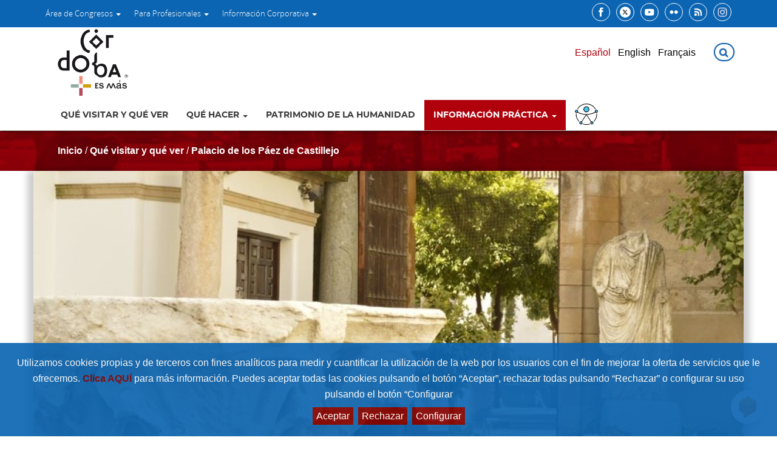

--- FILE ---
content_type: text/html; charset=UTF-8
request_url: https://www.turismodecordoba.org/palacio-paez-de-castillejo
body_size: 8368
content:
<!DOCTYPE html>

<html lang='es'> 
<html lang="es">
<head>
    <meta charset="utf-8">
    <meta http-equiv="X-UA-Compatible" content="IE=edge">
    <meta name="viewport" content="width=device-width, initial-scale=1">
        <link rel="stylesheet" media="screen" href="/css/bootstrap.css" >
    <!--<link rel="stylesheet" href="https://maxcdn.bootstrapcdn.com/bootstrap/3.3.7/css/bootstrap.min.css">-->
    <!--<link rel="stylesheet" href="https://maxcdn.bootstrapcdn.com/font-awesome/4.7.0/css/font-awesome.min.css">-->
    
    <link rel="stylesheet" href="https://www.turismodecordoba.org/css/font-awesome.css">
    <link rel='stylesheet' href='https://www.turismodecordoba.org/css/style.css?=1768971283'>    <link rel="stylesheet" type="text/css" href="https://www.turismodecordoba.org/css/bootstrap-datepicker.min.css" />
    <!--<link rel="stylesheet/less" type="text/css" href="http:///css/public.less">-->

    <link rel="stylesheet" href="https://www.turismodecordoba.org/css/jquery.bxslider.css">
    <link rel="stylesheet" href="https://www.turismodecordoba.org/css/justifiedGallery.min.css">
    <link rel="stylesheet" href="https://www.turismodecordoba.org/css/colorbox.css">
    <link rel="stylesheet" href="https://www.turismodecordoba.org/css/parsley.css">
    

    <!--<link rel="stylesheet" href="http:///css/fullcalendar.print.min.css" media='print'>
    <link rel="stylesheet" href="http:///css/fullcalendar.css">-->
    
    <link rel="stylesheet" href="https://www.turismodecordoba.org/css/bootstrap-year-calendar.css">

    <link rel="stylesheet" href="https://www.turismodecordoba.org/css/cookies.css">


    <link rel="stylesheet" href="https://www.turismodecordoba.org/css/bootstrap-multiselect.css">
    
     <link rel="stylesheet" href="https://www.turismodecordoba.org/css/leaflet.css">


    <!--<link rel="stylesheet" href="https:///css/jquery.mb.YTPlayer.min.css">-->


     
    <link rel="icon" type="image/png" href="https://www.turismodecordoba.org/imagenes/favicon/favicon16.png?v=1768971283" sizes="16x16">

    <link rel="icon" type="image/png" href="https://www.turismodecordoba.org/imagenes/favicon/favicon32.png?v=1768971283" sizes="32x32">

    <link rel="apple-touch-icon" sizes="128x128" href="https://www.turismodecordoba.org/imagenes/favicon/favicon128.png?v=1768971283">



   
    <!--<script type="text/javascript" src="http:///js/less.min.js"></script>-->

    <script type="text/javascript"  src="https://www.turismodecordoba.org/js/moment.min.js"></script>

    <script type="text/javascript" src="https://www.turismodecordoba.org/js/jquery-3.2.0.min.js"></script>

    <script type="text/javascript" src="https://www.turismodecordoba.org/js/bx-slider.js"></script>

    <!--<script src="https://cdn.jsdelivr.net/bxslider/4.2.12/jquery.bxslider.min.js"></script>-->

    <script src="https://www.turismodecordoba.org/js/bootstrap.min.js"></script>
    <script src="https://www.turismodecordoba.org/js/bootstrap-datepicker.min.js"></script>
    <script src="https://www.turismodecordoba.org/locales/bootstrap-datepicker.es.min.js"></script>
    <script type="text/javascript"  src="https://www.turismodecordoba.org/js/validator.min.js"></script>
    <script type="text/javascript"  src="https://www.turismodecordoba.org/js/public.js"></script>
    <script type="text/javascript"  src="https://www.turismodecordoba.org/js/jquery.colorbox-min.js"></script>
    <script type="text/javascript"  src="https://www.turismodecordoba.org/js/jquery.justifiedGallery.min.js"></script>
    <script type="text/javascript"  src="https://www.turismodecordoba.org/js/parsley.js"></script>
    <script type="text/javascript"  src="https://www.turismodecordoba.org/js/parsley.es.js"></script>

    <script type="text/javascript"  src="https://www.turismodecordoba.org/js/bootstrap-year-calendar.js"></script>

    <script type="text/javascript"  src="https://www.turismodecordoba.org/js/bootstrap-multiselect.js"></script>

        <script type="text/javascript"  src="https://www.turismodecordoba.org/js/leaflet.js"></script>

    
    <!--<script type="text/javascript"  src="http:///js/fullcalendar.min.js"></script>-->
    <!--<script type="text/javascript"  src="http:///js/fullcalendar-es-ES.js"></script>-->
    
    <!--<script type="text/javascript" src="https://maps.googleapis.com/maps/api/js?key=AIzaSyB4e6KLxQ-WkCaeNAUIeG1S_QghcQv8rMY"></script>-->
    
    <script async src="https://static.addtoany.com/menu/page.js"></script>

    <script>
/*
window.addEventListener("load", function(){
window.cookieconsent.initialise({
  "palette": {
    "popup": {
      "background": "#237afc"
    },
    "button": {
      "background": "#fff",
      "text": "#237afc"
    }
  },
  "position": "bottom-left",
  "content": {
    "message": "Este sitio web utiliza cookies para garantizar que obtenga la mejor experiencia en nuestro sitio web.",
    "dismiss": "Aceptar",
    "link": "Leer más",
    "href": "/legal/politica-de-cookies"
  }
})});


*/


</script>



<title>Palacio de los Páez de Castillejo (Córdoba - España)  | Turismo de Córdoba </title><meta property='og:title' content='Palacio de los Páez de Castillejo (Córdoba - España)'/><meta name='title' content='Palacio de los Páez de Castillejo (Córdoba - España)'/><meta property='og:type' content='website' /><meta property='og:url' content='https://www.turismodecordoba.org/palacio-paez-de-castillejo'/><meta name='description' content="Palacio de los Páez de Castillejo (Córdoba - España)"/><meta property='og:description' content="Palacio de los Páez de Castillejo (Córdoba - España)"/><meta name='keywords' content='Palacio de los Páez de Castillejo (Córdoba - España)'/>

</head>
<body>

 


<header>




      <div class="container-menu-top">
        <div class="container">
            <div class="row">
                <div class="col-md-8 col-xs-12">
                  <ul class='menu-top'>
                  <li data-nivel=0><a class='enlace-menu-top' href='https://www.turismodecordoba.org/area-de-congresos' target='_self' class='dropdown-toggle' data-toggle='dropdown'>Área de Congresos <b class='caret'></b></a>
                        <ul class='dropdown-menu'><li  data-nivel=1><a class='urlmenu urlmenuslug' target='_self' data-slug='servicio-de-apoyo-a-congresos-1' href='https://www.turismodecordoba.org/servicio-de-apoyo-a-congresos-1'>Servicio de apoyo a congresos</a></li><li  data-nivel=1><a class='urlmenu urlmenuslug' target='_self' data-slug='manual-de-congresos' href='https://www.turismodecordoba.org/manual-de-congresos'>Manual de congresos y eventos</a></li><li  data-nivel=1><a class='urlmenu urlmenuslug' target='_blank' data-slug='https://cordobamice.es/' href='https://cordobamice.es/'>Córdoba es MICE</a></li></ul>
                     </li><li data-nivel=0><a class='enlace-menu-top' href='https://www.turismodecordoba.org/para-profesionales' target='_self' class='dropdown-toggle' data-toggle='dropdown'>Para Profesionales <b class='caret'></b></a>
                        <ul class='dropdown-menu'><li  data-nivel=1><a class='urlmenu urlmenuslug' target='_self' data-slug='observatorio-turistico-turismo-de-cordoba' href='https://www.turismodecordoba.org/observatorio-turistico-turismo-de-cordoba'>Observatorio Turístico</a></li><li  data-nivel=1><a class='urlmenu urlmenuslug' target='_self' data-slug='estudios-turisticos' href='https://www.turismodecordoba.org/estudios-turisticos'>Estudios turísticos</a></li><li  data-nivel=1><a class='urlmenu urlmenuslug' target='_self' data-slug='q-de-calidad-turistica' href='https://www.turismodecordoba.org/q-de-calidad-turistica'>Q de Calidad Turística</a></li><li  data-nivel=1><a class='urlmenu urlmenuslug' target='_self' data-slug='sicted' href='https://www.turismodecordoba.org/sicted'>SICTED</a></li><li  data-nivel=1><a class='urlmenu urlmenuslug' target='_blank' data-slug='https://filmoffice.cordoba.es/es/' href='https://filmoffice.cordoba.es/es/'>Córdoba Film Office</a></li><li  data-nivel=1><a class='urlmenu urlmenuslug' target='_self' data-slug='redes-turisticas-1' href='https://www.turismodecordoba.org/redes-turisticas-1'>Redes patrimoniales y turísticas</a></li><li  data-nivel=1><a class='urlmenu urlmenuslug' target='_self' data-slug='subvenciones' href='https://www.turismodecordoba.org/subvenciones'>Subvenciones</a></li><li  data-nivel=1><a class='urlmenu urlmenuslug' target='_self' data-slug='prensa' href='https://www.turismodecordoba.org/prensa'>Prensa</a></li></ul>
                     </li><li data-nivel=0><a class='enlace-menu-top' href='https://www.turismodecordoba.org/informacion-corporativa' target='_self' class='dropdown-toggle' data-toggle='dropdown'>Información Corporativa <b class='caret'></b></a>
                        <ul class='dropdown-menu'><li  data-nivel=1><a class='urlmenu urlmenuslug' target='_self' data-slug='portal-de-transparencia' href='https://www.turismodecordoba.org/portal-de-transparencia'>Portal de transparencia</a></li><li  data-nivel=1><a class='urlmenu urlmenuslug' target='_self' data-slug='ofertas-de-empleo' href='https://www.turismodecordoba.org/ofertas-de-empleo'>Ofertas de empleo</a></li><li  data-nivel=1><a class='urlmenu urlmenuslug' target='_self' data-slug='perfil-del-contratante' href='https://www.turismodecordoba.org/perfil-del-contratante'>Perfil del contratante</a></li></ul>
                     </li>                  </ul>
                </div>
                <div class="col-md-4 redes-top">

                <a class='iconosredes' target='_blank'  href='https://www.facebook.com/TurismoCordobaESP'><img class='imagenicono bordecircular-blanco'  src='/archivos/redessociales/2018/img1-20180615133615.png'></a><a class='iconosredes' target='_blank'  href='https://x.com/CordobaESP'><img class='imagenicono bordecircular-blanco'  src='/archivos/redessociales/2023/img1-20231018103958.jpg'></a><a class='iconosredes' target='_blank'  href='https://www.youtube.com/user/turismocordoba2009'><img class='imagenicono bordecircular-blanco'  src='/archivos/redessociales/2018/img1-20180615133807.png'></a><a class='iconosredes' target='_blank'  href='https://www.flickr.com/photos/turismodecordoba/'><img class='imagenicono bordecircular-blanco'  src='/archivos/redessociales/2018/img1-20180615141012.png'></a><a class='iconosredes' target='_blank'  href='https://www.turismodecordoba.org/titulares.xml'><img class='imagenicono bordecircular-blanco'  src='/archivos/redessociales/2018/img1-20181011120937.png'></a><a class='iconosredes' target='_blank'  href='https://www.instagram.com/turismodecordobaesp'><img class='imagenicono bordecircular-blanco'  src='/archivos/redessociales/2020/img1-20200505095941.png'></a>                  <!--<span class="fa-stack fa-lg">
                      <a href="javascript:void(0)">
                        <i class="fa fa-circle fa-stack-2x fa-inverse "></i>
                        <i class="fa fa-facebook fa-stack-1x color-icono "></i>
                      </a>  
                  </span>
                  <span class="fa-stack fa-lg">
                    <a href="javascript:void(0)">
                      <i class="fa fa-circle fa-stack-2x fa-inverse"></i>
                      <i class="fa fa-twitter fa-stack-1x color-icono"></i>
                    </a>  
                  </span>
                  <span class="fa-stack fa-lg">
                    <a href="javascript:void(0)">
                      <i class="fa fa-circle fa-stack-2x fa-inverse"></i>
                      <i class="fa fa-linkedin fa-stack-1x color-icono"></i>
                    </a>  
                  </span>
                  <span class="fa-stack fa-lg">
                    <a href="javascript:void(0)">
                      <i class="fa fa-circle fa-stack-2x fa-inverse"></i>
                      <i class="fa fa-youtube fa-stack-1x color-icono"></i>
                    </a> 
                  </span>
                  <span class="fa-stack fa-lg">
                    <a href="javascript:void(0)">
                      <i class="fa fa-circle fa-stack-2x fa-inverse"></i>
                      <i class="fa fa-instagram fa-stack-1x color-icono"></i>
                    </a>  
                  </span>
                  <span class="fa-stack fa-lg">
                    <a href="javascript:void(0)">
                      <i class="fa fa-circle fa-stack-2x fa-inverse"></i>
                      <i class="fa fa-google-plus fa-stack-1x color-icono"></i>
                    </a>  
                  </span>-->
                </div>
            </div>
        </div>
      </div> 
      <div class="logo-idioma">
          <div class="container">
        	  <div class="row">
                <!--<div class="primary-nav">-->
                      <button href="#" class="hamburger open-panel nav-toggle">
                      <!--<span class="screen-reader-text">Menu</span>-->
                      </button>
                        <nav role="navigation" class="menu">
                          <div class="overflow-container">

                           <!--<a href="http://turismo.movatec.es" class='fondoblanco'> <img src="http://turismo.movatec.es/img/public/otros/logo.png" class="img-responsive imagenlogo padding20" alt="Visita Córdoba" title="Visita Córdoba"></a>-->

                            <ul class="menu-dropdown">


                              <li  data-nivel=0><a class='urlmenu urlmenuslug' target='_self' data-slug='que-visitar' href='https://www.turismodecordoba.org/que-visitar'>Qué visitar y qué ver</a></li><li data-nivel=0><a class='despliega' href='#'>Qué hacer <b class='caret'></b></a>
                        <ul class='sub-menu-dropdown'><li  data-nivel=1><a class='urlmenu urlmenuslug' target='_self' data-slug='agenda' href='https://www.turismodecordoba.org/agenda'>Agenda</a></li><li  data-nivel=1><a class='urlmenu urlmenuslug' target='_self' data-slug='actividades' href='https://www.turismodecordoba.org/actividades'>Actividades</a></li><li  data-nivel=1><a class='urlmenu urlmenuslug' target='_self' data-slug='cordoba-es-noche' href='https://www.turismodecordoba.org/cordoba-es-noche'>Córdoba es + noche</a></li><li  data-nivel=1><a class='urlmenu urlmenuslug' target='_self' data-slug='gastronomia' href='https://www.turismodecordoba.org/gastronomia'>Conocer la gastronomía</a></li><li  data-nivel=1><a class='urlmenu urlmenuslug' target='_self' data-slug='/1esp-semana-santa-de-cordoba' href='/1esp-semana-santa-de-cordoba'>Conocer la Semana Santa</a></li><li  data-nivel=1><a class='urlmenu urlmenuslug' target='_self' data-slug='muevete-por-cordoba' href='https://www.turismodecordoba.org/muevete-por-cordoba'>Muévete por Córdoba</a></li><li  data-nivel=1><a class='urlmenu urlmenuslug' target='_self' data-slug='turismo-familiar' href='https://www.turismodecordoba.org/turismo-familiar'>En familia</a></li><li  data-nivel=1><a class='urlmenu urlmenuslug' target='_self' data-slug='destino-natural' href='https://www.turismodecordoba.org/destino-natural'>Córdoba es + destino natural</a></li><li  data-nivel=1><a class='urlmenu urlmenuslug' target='_self' data-slug='rutas-para-hacer-por-libre-1' href='https://www.turismodecordoba.org/rutas-para-hacer-por-libre-1'>Rutas para hacer por libre</a></li><li  data-nivel=1><a class='urlmenu urlmenuslug' target='_self' data-slug='compras-y-artesania' href='https://www.turismodecordoba.org/compras-y-artesania'>Compras y artesanía</a></li></ul>
                    	 </li><li  data-nivel=0><a class='urlmenu urlmenuslug' target='_self' data-slug='patrimonio-de-la-humanidad' href='https://www.turismodecordoba.org/patrimonio-de-la-humanidad'>Patrimonio de la Humanidad</a></li><li data-nivel=0><a class='despliega' href='#' >Información Práctica <b class='caret'></b></a>
                        <ul class='sub-menu-dropdown'><li  data-nivel=1><a class='urlmenu urlmenuslug' target='_self' data-slug='https://www.turismodecordoba.org/formulario-de-contacto' href='https://www.turismodecordoba.org/formulario-de-contacto'>Información turística a la carta</a></li><li  data-nivel=1><a class='urlmenu urlmenuslug' target='_self' data-slug='oficinas-de-turismo-1' href='https://www.turismodecordoba.org/oficinas-de-turismo-1'>Oficinas de turismo</a></li><li  data-nivel=1><a class='urlmenu urlmenuslug' target='_self' data-slug='guias-turisticos-y-organizacion-de-visitas-en-cordoba-1' href='https://www.turismodecordoba.org/guias-turisticos-y-organizacion-de-visitas-en-cordoba-1'>Guías turísticos y organización de visitas en Córdoba</a></li><li  data-nivel=1><a class='urlmenu urlmenuslug' target='_self' data-slug='horarios-de-monumentos-y-museos' href='https://www.turismodecordoba.org/horarios-de-monumentos-y-museos'>Horarios de monumentos y museos</a></li><li  data-nivel=1><a class='urlmenu urlmenuslug' target='_self' data-slug='10-razones-para-visitar-cordoba' href='https://www.turismodecordoba.org/10-razones-para-visitar-cordoba'>10 razones para visitar Córdoba</a></li><li  data-nivel=1><a class='urlmenu urlmenuslug' target='_self' data-slug='como-llegar-a-cordoba-1' href='https://www.turismodecordoba.org/como-llegar-a-cordoba-1'>Cómo llegar a Córdoba</a></li><li  data-nivel=1><a class='urlmenu urlmenuslug' target='_self' data-slug='donde-dormir' href='https://www.turismodecordoba.org/donde-dormir'>Dónde dormir</a></li><li  data-nivel=1><a class='urlmenu urlmenuslug' target='_self' data-slug='donde-comer' href='https://www.turismodecordoba.org/donde-comer'>Dónde comer</a></li><li  data-nivel=1><a class='urlmenu urlmenuslug' target='_self' data-slug='transportes' href='https://www.turismodecordoba.org/transportes'>Transportes</a></li><li  data-nivel=1><a class='urlmenu urlmenuslug' target='_self' data-slug='cordoba-accesible' href='https://www.turismodecordoba.org/cordoba-accesible'>Córdoba accesible</a></li><li  data-nivel=1><a class='urlmenu urlmenuslug' target='_self' data-slug='descargas' href='https://www.turismodecordoba.org/descargas'>Descargas</a></li><li  data-nivel=1><a class='urlmenu urlmenuslug' target='_self' data-slug='plano-de-cordoba' href='https://www.turismodecordoba.org/plano-de-cordoba'>Plano-mapa de Córdoba</a></li><li  data-nivel=1><a class='urlmenu urlmenuslug' target='_self' data-slug='aparcamientos-en-cordoba-1' href='https://www.turismodecordoba.org/aparcamientos-en-cordoba-1'>Aparcamientos en Córdoba</a></li><li  data-nivel=1><a class='urlmenu urlmenuslug' target='_self' data-slug='apps-1-1' href='https://www.turismodecordoba.org/apps-1-1'>Apps</a></li><li  data-nivel=1><a class='urlmenu urlmenuslug' target='_self' data-slug='servicio-medico-multiling-e' href='https://www.turismodecordoba.org/servicio-medico-multiling-e'>Servicio médico multilingüe</a></li></ul>
                     </li><li data-nivel='0'><a class='urlmenu urlmenuslug' target='_blank' data-slug='accesibilidad' href='http://www.gmucordoba.es/recursos-culturakes'><img style='max-width: 38px;position: absolute;top: -4px;' src='/img/public/otros/accesibilidad_2.png'><span style='position: absolute;left:59px;top: 1px;'>Accesibilidad</span></a></li><li data-nivel=0><a class='despliega' href='#' >Área de Congresos <b class='caret'></b></a>
                        <ul class='sub-menu-dropdown'><li  data-nivel=1><a class='urlmenu urlmenuslug' target='_self' data-slug='servicio-de-apoyo-a-congresos-1' href='https://www.turismodecordoba.org/servicio-de-apoyo-a-congresos-1'>Servicio de apoyo a congresos</a></li><li  data-nivel=1><a class='urlmenu urlmenuslug' target='_self' data-slug='manual-de-congresos' href='https://www.turismodecordoba.org/manual-de-congresos'>Manual de congresos y eventos</a></li><li  data-nivel=1><a class='urlmenu urlmenuslug' target='_blank' data-slug='https://cordobamice.es/' href='https://cordobamice.es/'>Córdoba es MICE</a></li></ul>
                     </li><li data-nivel=0><a class='despliega' href='#' >Para Profesionales <b class='caret'></b></a>
                        <ul class='sub-menu-dropdown'><li  data-nivel=1><a class='urlmenu urlmenuslug' target='_self' data-slug='observatorio-turistico-turismo-de-cordoba' href='https://www.turismodecordoba.org/observatorio-turistico-turismo-de-cordoba'>Observatorio Turístico</a></li><li  data-nivel=1><a class='urlmenu urlmenuslug' target='_self' data-slug='estudios-turisticos' href='https://www.turismodecordoba.org/estudios-turisticos'>Estudios turísticos</a></li><li  data-nivel=1><a class='urlmenu urlmenuslug' target='_self' data-slug='q-de-calidad-turistica' href='https://www.turismodecordoba.org/q-de-calidad-turistica'>Q de Calidad Turística</a></li><li  data-nivel=1><a class='urlmenu urlmenuslug' target='_self' data-slug='sicted' href='https://www.turismodecordoba.org/sicted'>SICTED</a></li><li  data-nivel=1><a class='urlmenu urlmenuslug' target='_blank' data-slug='https://filmoffice.cordoba.es/es/' href='https://filmoffice.cordoba.es/es/'>Córdoba Film Office</a></li><li  data-nivel=1><a class='urlmenu urlmenuslug' target='_self' data-slug='redes-turisticas-1' href='https://www.turismodecordoba.org/redes-turisticas-1'>Redes patrimoniales y turísticas</a></li><li  data-nivel=1><a class='urlmenu urlmenuslug' target='_self' data-slug='subvenciones' href='https://www.turismodecordoba.org/subvenciones'>Subvenciones</a></li><li  data-nivel=1><a class='urlmenu urlmenuslug' target='_self' data-slug='prensa' href='https://www.turismodecordoba.org/prensa'>Prensa</a></li></ul>
                     </li><li data-nivel=0><a class='despliega' href='#' >Información Corporativa <b class='caret'></b></a>
                        <ul class='sub-menu-dropdown'><li  data-nivel=1><a class='urlmenu urlmenuslug' target='_self' data-slug='portal-de-transparencia' href='https://www.turismodecordoba.org/portal-de-transparencia'>Portal de transparencia</a></li><li  data-nivel=1><a class='urlmenu urlmenuslug' target='_self' data-slug='ofertas-de-empleo' href='https://www.turismodecordoba.org/ofertas-de-empleo'>Ofertas de empleo</a></li><li  data-nivel=1><a class='urlmenu urlmenuslug' target='_self' data-slug='perfil-del-contratante' href='https://www.turismodecordoba.org/perfil-del-contratante'>Perfil del contratante</a></li></ul>
                     </li>
                            </ul>

                          </div>
                        </nav>
                  <!--</div>-->
        	      <div class="col-md-6 col-xs-5 container-portada">
        	    <a href='https://www.turismodecordoba.org'> <img src='https://www.turismodecordoba.org/img/public/otros/logo_nuevo.png' class='img-responsive imagenlogo' alt='Visita Córdoba' title='Visita Córdoba'></a>        	      </div>
        	      <div class="col-md-6 col-xs-7 container-idiomas">

                <!-- MENÚ RESPONSIVE -->

              


              <!-- FIN MENU RESPONSIVE --> 



        	        <ul class='idiomas'>
        	          <form method='POST' action='https://www.turismodecordoba.org' class='formularioidioma'><input type='hidden' name='id_idioma' value='1'>
                            <input type='hidden' name='url' value='palacio-paez-de-castillejo'><input type='hidden' name='url2' value=''><input class='botonesidioma idiomactivo' type='submit' name='enviar' value='Español'></form><form method='POST' action='https://www.turismodecordoba.org' class='formularioidioma'><input type='hidden' name='id_idioma' value='8'>
                            <input type='hidden' name='url' value='palacio-paez-de-castillejo'><input type='hidden' name='url2' value=''><input class='botonesidioma' type='submit' name='enviar' value='English'></form><form method='POST' action='https://www.turismodecordoba.org' class='formularioidioma'><input type='hidden' name='id_idioma' value='10'>
                            <input type='hidden' name='url' value='palacio-paez-de-castillejo'><input type='hidden' name='url2' value=''><input class='botonesidioma' type='submit' name='enviar' value='Français'></form>                        <div id="contenedorformulario">
                          
        <form role='search' method='post' id='formulariobusqueda' action='https://www.turismodecordoba.org/buscador/'>
                                <label for='buscador' id='lupa'>
                                    <i class='fa fa-search' aria-hidden='true'></i>
                                </label>
                                <input type='text' name='palabra' value='' placeholder='Buscar' class='' id='buscador'/>
                                <input type='submit' hidden='true'>
                            </form>                        </div>

        	        </ul>    
        	      </div>
        	  </div> 
      </div>
      </div>
        <div class="navbar-default navbar navbar-fixed menuprincipal" role="navigation">
        <div class="container">
                <div class="navbar-header">
                    <button type="button" class="navbar-toggle" data-toggle="collapse" data-target=".navbar-collapse">
                        <span class="sr-only">Menú Principal</span>
                        <span class="icon-bar"></span>
                        <span class="icon-bar"></span>
                        <span class="icon-bar"></span>
                    </button>
                    <!--<a class="navbar-brand" href="#">NavBar</a>-->
                </div>
                <div class="collapse navbar-collapse">
                    <ul class="nav navbar-nav">
                        <li  data-nivel=0><a class='urlmenu urlmenuslug' target='_self' data-slug='que-visitar' href='https://www.turismodecordoba.org/que-visitar'>Qué visitar y qué ver</a></li><li data-nivel=0><a href='que-hacer' target='_self' class='dropdown-toggle' data-toggle='dropdown'>Qué hacer <b class='caret'></b></a>
                        <ul class='dropdown-menu'><li  data-nivel=1><a class='urlmenu urlmenuslug' target='_self' data-slug='agenda' href='https://www.turismodecordoba.org/agenda'>Agenda</a></li><li  data-nivel=1><a class='urlmenu urlmenuslug' target='_self' data-slug='actividades' href='https://www.turismodecordoba.org/actividades'>Actividades</a></li><li  data-nivel=1><a class='urlmenu urlmenuslug' target='_self' data-slug='cordoba-es-noche' href='https://www.turismodecordoba.org/cordoba-es-noche'>Córdoba es + noche</a></li><li  data-nivel=1><a class='urlmenu urlmenuslug' target='_self' data-slug='gastronomia' href='https://www.turismodecordoba.org/gastronomia'>Conocer la gastronomía</a></li><li  data-nivel=1><a class='urlmenu urlmenuslug' target='_self' data-slug='/1esp-semana-santa-de-cordoba' href='/1esp-semana-santa-de-cordoba'>Conocer la Semana Santa</a></li><li  data-nivel=1><a class='urlmenu urlmenuslug' target='_self' data-slug='muevete-por-cordoba' href='https://www.turismodecordoba.org/muevete-por-cordoba'>Muévete por Córdoba</a></li><li  data-nivel=1><a class='urlmenu urlmenuslug' target='_self' data-slug='turismo-familiar' href='https://www.turismodecordoba.org/turismo-familiar'>En familia</a></li><li  data-nivel=1><a class='urlmenu urlmenuslug' target='_self' data-slug='destino-natural' href='https://www.turismodecordoba.org/destino-natural'>Córdoba es + destino natural</a></li><li  data-nivel=1><a class='urlmenu urlmenuslug' target='_self' data-slug='rutas-para-hacer-por-libre-1' href='https://www.turismodecordoba.org/rutas-para-hacer-por-libre-1'>Rutas para hacer por libre</a></li><li  data-nivel=1><a class='urlmenu urlmenuslug' target='_self' data-slug='compras-y-artesania' href='https://www.turismodecordoba.org/compras-y-artesania'>Compras y artesanía</a></li></ul>
                    	 </li><li  data-nivel=0><a class='urlmenu urlmenuslug' target='_self' data-slug='patrimonio-de-la-humanidad' href='https://www.turismodecordoba.org/patrimonio-de-la-humanidad'>Patrimonio de la Humanidad</a></li><li data-nivel=0><a href='https://www.turismodecordoba.org/informacion-practica' target='_self' class='dropdown-toggle' data-toggle='dropdown'>Información Práctica <b class='caret'></b></a>
                        <ul class='dropdown-menu'><li  data-nivel=1><a class='urlmenu urlmenuslug' target='_self' data-slug='https://www.turismodecordoba.org/formulario-de-contacto' href='https://www.turismodecordoba.org/formulario-de-contacto'>Información turística a la carta</a></li><li  data-nivel=1><a class='urlmenu urlmenuslug' target='_self' data-slug='oficinas-de-turismo-1' href='https://www.turismodecordoba.org/oficinas-de-turismo-1'>Oficinas de turismo</a></li><li  data-nivel=1><a class='urlmenu urlmenuslug' target='_self' data-slug='guias-turisticos-y-organizacion-de-visitas-en-cordoba-1' href='https://www.turismodecordoba.org/guias-turisticos-y-organizacion-de-visitas-en-cordoba-1'>Guías turísticos y organización de visitas en Córdoba</a></li><li  data-nivel=1><a class='urlmenu urlmenuslug' target='_self' data-slug='horarios-de-monumentos-y-museos' href='https://www.turismodecordoba.org/horarios-de-monumentos-y-museos'>Horarios de monumentos y museos</a></li><li  data-nivel=1><a class='urlmenu urlmenuslug' target='_self' data-slug='10-razones-para-visitar-cordoba' href='https://www.turismodecordoba.org/10-razones-para-visitar-cordoba'>10 razones para visitar Córdoba</a></li><li  data-nivel=1><a class='urlmenu urlmenuslug' target='_self' data-slug='como-llegar-a-cordoba-1' href='https://www.turismodecordoba.org/como-llegar-a-cordoba-1'>Cómo llegar a Córdoba</a></li><li  data-nivel=1><a class='urlmenu urlmenuslug' target='_self' data-slug='donde-dormir' href='https://www.turismodecordoba.org/donde-dormir'>Dónde dormir</a></li><li  data-nivel=1><a class='urlmenu urlmenuslug' target='_self' data-slug='donde-comer' href='https://www.turismodecordoba.org/donde-comer'>Dónde comer</a></li><li  data-nivel=1><a class='urlmenu urlmenuslug' target='_self' data-slug='transportes' href='https://www.turismodecordoba.org/transportes'>Transportes</a></li><li  data-nivel=1><a class='urlmenu urlmenuslug' target='_self' data-slug='cordoba-accesible' href='https://www.turismodecordoba.org/cordoba-accesible'>Córdoba accesible</a></li><li  data-nivel=1><a class='urlmenu urlmenuslug' target='_self' data-slug='descargas' href='https://www.turismodecordoba.org/descargas'>Descargas</a></li><li  data-nivel=1><a class='urlmenu urlmenuslug' target='_self' data-slug='plano-de-cordoba' href='https://www.turismodecordoba.org/plano-de-cordoba'>Plano-mapa de Córdoba</a></li><li  data-nivel=1><a class='urlmenu urlmenuslug' target='_self' data-slug='aparcamientos-en-cordoba-1' href='https://www.turismodecordoba.org/aparcamientos-en-cordoba-1'>Aparcamientos en Córdoba</a></li><li  data-nivel=1><a class='urlmenu urlmenuslug' target='_self' data-slug='apps-1-1' href='https://www.turismodecordoba.org/apps-1-1'>Apps</a></li><li  data-nivel=1><a class='urlmenu urlmenuslug' target='_self' data-slug='servicio-medico-multiling-e' href='https://www.turismodecordoba.org/servicio-medico-multiling-e'>Servicio médico multilingüe</a></li></ul>
                     </li>                        
                        <li data-nivel="0">
                          <a class="urlmenu urlmenuslug" target="_blank" data-slug="accesibilidad" href="https://www.cordoba.es/m-comunicacion/mi-turismo-y-cultura-accesible">
                            <img style='max-width: 38px;position: absolute;top: 5px;' src='/img/public/otros/accesibilidad_2.png'>
                          </a>
                        </li>
                      
                    </ul>
                    
                </div>
            </div>
        </div>
</header>





<div class="separa-cabecera"></div>

<section id='bannerbreadcrum' class='breadcrum'>
	<div class="container">
		<div class="col-md-12">
			<span class='textoblanco'>  <a href='/'>Inicio</a> / <a href='/que-visitar'>Qué visitar y qué ver</a> /  <a href='/palacio-paez-de-castillejo'>Palacio de los Páez de Castillejo</a></span>		</div>
	</div>	
</section>

<section class='sectionlugar'><div class='imagennoticia'><div class='fondonoticia' style='background: url(/archivos/2020/202004271410500000001587989450.1333.jpg) no-repeat top center; background-size:cover;'; title='Palacio de los Páez de Castillejo (Córdoba - España)' alt='Palacio de los Páez de Castillejo (Córdoba - España)'  ></div></div></section><section class='sectionlugar'><div class='contenedornoticia'><h2 class='textorojo inline-block'>Palacio de los Páez de Castillejo</h2><div class='imagenesculturas'></div><a href='javascript:void(0);' class='enlacecompartir'></a><p class='textorojo'>Palacio de los Páez de Castillejo</p><table class="ae_noborder" border="0" width="100%" cellspacing="2" cellpadding="5">
<tbody>
<tr>
<td class="navegacion" align="left" bgcolor="#f4eeea">CONSTRUCCI&Oacute;N CIVIL</td>
</tr>
<tr>
<td class="navegacion" align="left" bgcolor="#f4eeea">SIGLO XVI</td>
</tr>
<tr>
<td class="navegacion" align="left" bgcolor="#f4eeea">&Eacute;POCA MODERNA</td>
</tr>
<tr>
<td class="navegacion" align="left" bgcolor="#f4eeea">UBICACI&Oacute;N: PLAZA DE JER&Oacute;NIMO P&Aacute;EZ-CALLE MARQUESES DEL VILLAR</td>
</tr>
</tbody>
</table>
<p>Enclavado en pleno casco hist&oacute;rico Cordob&eacute;s se encuentra este&nbsp;<strong>majestuoso palacio renacentista</strong>, hoy sede del&nbsp;<a title="Museo Arqueol&oacute;gico y Etnol&oacute;gico de C&oacute;rdoba (Espa&ntilde;a)" href="/museo-arqueologico-de-cordoba"><strong>Museo Arqueol&oacute;gico y Etnol&oacute;gico de C&oacute;rdoba</strong></a>. Fue dise&ntilde;ado por el arquitecto Hern&aacute;n Ruiz II en el siglo XVI. La fachada principal recuerda en su dise&ntilde;o a la magn&iacute;fica Puerta del Puente. Destacan en el interior, por su belleza, los&nbsp;<strong>tres bellos patios</strong>, repletos de piezas arqueol&oacute;gicas. La arquitectura de sus salas, patios, escaleras y artesonado, de sus fuentes y ornamentaci&oacute;n vegetal, prestan al conjunto un atractivo ambiente puramente cordob&eacute;s. En uno de sus patios, emergiendo del recuerdo, se conservan las terrazas a modo de grader&iacute;o que daba entrada a un&nbsp;<strong>teatro romano</strong>.</p>
<p>Para visitas:&nbsp;<a href="/repositorio/2018/20180315101609000000001521105369.pdf" target="blank">Consultar Horarios de museos y monumentos</a></p><img src=https://www.turismodecordoba.org/archivos/2020/202004271410500000001587989450.1514.jpg class='img-responsive marginauto margin-bottom40' title='Palacio de los Páez de Castillejo (Córdoba - España)' alt='Palacio de los Páez de Castillejo (Córdoba - España)'  > <div class='a2a_kit a2a_kit_size_32 a2a_default_style' data-a2a-title='Palacio de los Páez de Castillejo'>
			    <a class='a2a_button_facebook'></a>
			    <a class='a2a_button_twitter'></a>
			    <a class='a2a_button_google_plus'></a>
			    <a class='a2a_button_pinterest'></a>
			    <a class='a2a_dd' href='https://www.addtoany.com/share'></a>
		</div></div></section><section class='sectionlugar'><div class='contenedordatosadicionales'><ul class='contenidoevento'><li><i class='iconosobredireccion'></i><p class='inline-block'><a href='https://www.google.es/maps/search/Plaza de Jerónimo Paéz, 7 14003 ' target='_blank'> CORDOBA  Plaza de Jerónimo Paéz, 7  14003 </a></p></li></ul></div><div class='contenedormapa' style='height: 400px; margin:0; padding:0;'><div id='map'></div><script>



    

    var mymap = L.map('map').setView([,], 17);
  L.tileLayer('https://api.tiles.mapbox.com/v4/{id}/{z}/{x}/{y}.png?access_token={accessToken}', { 
      maxZoom: 18,
      id: 'mapbox.streets',
      accessToken: 'sk.eyJ1IjoiaW5tb3dvcmsiLCJhIjoiY2psdzhhOXRtMDRoajNwcHF5cXRkY3d2NiJ9.fYBph0tdiGXtv0uJcG9ugw'
  }).addTo(mymap);


        var marker = L.marker([,]).addTo(mymap);


    

    
  </script></div></section><!-- FOOTER -->
</div>
      <footer>
      
	      <div class="row banneramarillo col-no-margin">
		      <div class="container">
			      <div class="col-md-12 ">
			      		<h2 class='iconosredes textoblanco'>Síguenos en:</h2>   		                <a class='iconosredes' target='_blank'  href='https://www.facebook.com/TurismoCordobaESP'><img class='imagenicono bordecircular-blanco'  src='/archivos/redessociales/2018/img1-20180615133615.png'></a><a class='iconosredes' target='_blank'  href='https://x.com/CordobaESP'><img class='imagenicono bordecircular-blanco'  src='/archivos/redessociales/2023/img1-20231018103958.jpg'></a><a class='iconosredes' target='_blank'  href='https://www.youtube.com/user/turismocordoba2009'><img class='imagenicono bordecircular-blanco'  src='/archivos/redessociales/2018/img1-20180615133807.png'></a><a class='iconosredes' target='_blank'  href='https://www.flickr.com/photos/turismodecordoba/'><img class='imagenicono bordecircular-blanco'  src='/archivos/redessociales/2018/img1-20180615141012.png'></a><a class='iconosredes' target='_blank'  href='https://www.turismodecordoba.org/titulares.xml'><img class='imagenicono bordecircular-blanco'  src='/archivos/redessociales/2018/img1-20181011120937.png'></a><a class='iconosredes' target='_blank'  href='https://www.instagram.com/turismodecordobaesp'><img class='imagenicono bordecircular-blanco'  src='/archivos/redessociales/2020/img1-20200505095941.png'></a>			      		</div>
			      	</div>	
		      	</div>
		      	<div class="row col-no-margin fondogris">
		      	<div class="container">

		      	</div>
		      	

		      	<div class="columnacentrada fondogris textospie">
			      	<div class="container">
			      		<div class="row">
			      			<div class="col-md-3">
			      				<h4 class='margin-top15 enlacepie text-left fontsize14'><a class='enlacepie' target='_self' href='https://www.turismodecordoba.org/que-visitar'>Qué visitar y qué ver</a></p>			      				<h4 class='margin-top15 enlacepie text-left fontsize14'>Qué hacer</h4><p class=' nomargin text-left fontsize12'><a class='enlacepie' target='_self' href='https://www.turismodecordoba.org/agenda'>Agenda</a></p><p class=' nomargin text-left fontsize12'><a class='enlacepie' target='_self' href='https://www.turismodecordoba.org/actividades'>Actividades</a></p><p class=' nomargin text-left fontsize12'><a class='enlacepie' target='_self' href='https://www.turismodecordoba.org/cordoba-es-noche'>Córdoba es + noche</a></p><p class=' nomargin text-left fontsize12'><a class='enlacepie' target='_self' href='https://www.turismodecordoba.org/gastronomia'>Conocer la gastronomía</a></p><p class=' nomargin text-left fontsize12'><a class='enlacepie' target='_self' href='/1esp-semana-santa-de-cordoba'>Conocer la Semana Santa</a></p><p class=' nomargin text-left fontsize12'><a class='enlacepie' target='_self' href='https://www.turismodecordoba.org/muevete-por-cordoba'>Muévete por Córdoba</a></p><p class=' nomargin text-left fontsize12'><a class='enlacepie' target='_self' href='https://www.turismodecordoba.org/turismo-familiar'>En familia</a></p><p class=' nomargin text-left fontsize12'><a class='enlacepie' target='_self' href='https://www.turismodecordoba.org/destino-natural'>Córdoba es + destino natural</a></p><p class=' nomargin text-left fontsize12'><a class='enlacepie' target='_self' href='https://www.turismodecordoba.org/rutas-para-hacer-por-libre-1'>Rutas para hacer por libre</a></p><p class=' nomargin text-left fontsize12'><a class='enlacepie' target='_self' href='https://www.turismodecordoba.org/compras-y-artesania'>Compras y artesanía</a></p>			      				<h4 class='margin-top15 enlacepie text-left fontsize14'><a class='enlacepie' target='_self' href='https://www.turismodecordoba.org/patrimonio-de-la-humanidad'>Patrimonio de la Humanidad</a></p>			      			</div>

			      			<div class="col-md-3">
			      				
			      				<h4 class='margin-top15 enlacepie text-left fontsize14'>Información Práctica</h4><p class=' nomargin text-left fontsize12'><a class='enlacepie' target='_self' href='https://www.turismodecordoba.org/formulario-de-contacto'>Información turística a la carta</a></p><p class=' nomargin text-left fontsize12'><a class='enlacepie' target='_self' href='https://www.turismodecordoba.org/oficinas-de-turismo-1'>Oficinas de turismo</a></p><p class=' nomargin text-left fontsize12'><a class='enlacepie' target='_self' href='https://www.turismodecordoba.org/guias-turisticos-y-organizacion-de-visitas-en-cordoba-1'>Guías turísticos y organización de visitas en Córdoba</a></p><p class=' nomargin text-left fontsize12'><a class='enlacepie' target='_self' href='https://www.turismodecordoba.org/horarios-de-monumentos-y-museos'>Horarios de monumentos y museos</a></p><p class=' nomargin text-left fontsize12'><a class='enlacepie' target='_self' href='https://www.turismodecordoba.org/10-razones-para-visitar-cordoba'>10 razones para visitar Córdoba</a></p><p class=' nomargin text-left fontsize12'><a class='enlacepie' target='_self' href='https://www.turismodecordoba.org/como-llegar-a-cordoba-1'>Cómo llegar a Córdoba</a></p><p class=' nomargin text-left fontsize12'><a class='enlacepie' target='_self' href='https://www.turismodecordoba.org/donde-dormir'>Dónde dormir</a></p><p class=' nomargin text-left fontsize12'><a class='enlacepie' target='_self' href='https://www.turismodecordoba.org/donde-comer'>Dónde comer</a></p><p class=' nomargin text-left fontsize12'><a class='enlacepie' target='_self' href='https://www.turismodecordoba.org/transportes'>Transportes</a></p><p class=' nomargin text-left fontsize12'><a class='enlacepie' target='_self' href='https://www.turismodecordoba.org/cordoba-accesible'>Córdoba accesible</a></p><p class=' nomargin text-left fontsize12'><a class='enlacepie' target='_self' href='https://www.turismodecordoba.org/descargas'>Descargas</a></p><p class=' nomargin text-left fontsize12'><a class='enlacepie' target='_self' href='https://www.turismodecordoba.org/plano-de-cordoba'>Plano-mapa de Córdoba</a></p><p class=' nomargin text-left fontsize12'><a class='enlacepie' target='_self' href='https://www.turismodecordoba.org/aparcamientos-en-cordoba-1'>Aparcamientos en Córdoba</a></p><p class=' nomargin text-left fontsize12'><a class='enlacepie' target='_self' href='https://www.turismodecordoba.org/apps-1-1'>Apps</a></p><p class=' nomargin text-left fontsize12'><a class='enlacepie' target='_self' href='https://www.turismodecordoba.org/servicio-medico-multiling-e'>Servicio médico multilingüe</a></p>			      							      			</div>

			      			<div class="col-md-3">
			      				<h4 class='margin-top15 enlacepie text-left fontsize14'>Área de Congresos</h4><p class=' nomargin text-left fontsize12'><a class='enlacepie' target='_self' href='https://www.turismodecordoba.org/servicio-de-apoyo-a-congresos-1'>Servicio de apoyo a congresos</a></p><p class=' nomargin text-left fontsize12'><a class='enlacepie' target='_self' href='https://www.turismodecordoba.org/manual-de-congresos'>Manual de congresos y eventos</a></p><p class=' nomargin text-left fontsize12'><a class='enlacepie' target='_blank' href='https://cordobamice.es/'>Córdoba es MICE</a></p>			      				<h4 class='margin-top15 enlacepie text-left fontsize14'>Para Profesionales</h4><p class=' nomargin text-left fontsize12'><a class='enlacepie' target='_self' href='https://www.turismodecordoba.org/observatorio-turistico-turismo-de-cordoba'>Observatorio Turístico</a></p><p class=' nomargin text-left fontsize12'><a class='enlacepie' target='_self' href='https://www.turismodecordoba.org/estudios-turisticos'>Estudios turísticos</a></p><p class=' nomargin text-left fontsize12'><a class='enlacepie' target='_self' href='https://www.turismodecordoba.org/q-de-calidad-turistica'>Q de Calidad Turística</a></p><p class=' nomargin text-left fontsize12'><a class='enlacepie' target='_self' href='https://www.turismodecordoba.org/sicted'>SICTED</a></p><p class=' nomargin text-left fontsize12'><a class='enlacepie' target='_blank' href='https://filmoffice.cordoba.es/es/'>Córdoba Film Office</a></p><p class=' nomargin text-left fontsize12'><a class='enlacepie' target='_self' href='https://www.turismodecordoba.org/redes-turisticas-1'>Redes patrimoniales y turísticas</a></p><p class=' nomargin text-left fontsize12'><a class='enlacepie' target='_self' href='https://www.turismodecordoba.org/subvenciones'>Subvenciones</a></p><p class=' nomargin text-left fontsize12'><a class='enlacepie' target='_self' href='https://www.turismodecordoba.org/prensa'>Prensa</a></p>			      				
			      			</div>

			      			<div class="col-md-3">
			      				
			      				<h4 class='margin-top15 enlacepie text-left fontsize14'>Información Corporativa</h4><p class=' nomargin text-left fontsize12'><a class='enlacepie' target='_self' href='https://www.turismodecordoba.org/portal-de-transparencia'>Portal de transparencia</a></p><p class=' nomargin text-left fontsize12'><a class='enlacepie' target='_self' href='https://www.turismodecordoba.org/ofertas-de-empleo'>Ofertas de empleo</a></p><p class=' nomargin text-left fontsize12'><a class='enlacepie' target='_self' href='https://www.turismodecordoba.org/perfil-del-contratante'>Perfil del contratante</a></p>			      			</div>

			  				
			      		</div>
			      		<div class="row">
			  				<?php// pintamenumapaweb(44,$_SESSION['id_idioma'],0);?>
			      		</div>
			      	</div>	
		      	</div>

		      	
		     
						      


		      	<div class="columnacentrada fondonegro">
			      	<div class="container">
			      		<div class="col-md-12">
			      		<a href=http://turismodecordoba.org><img src='/banners/2018/20181011131217.png' alt='' class='contenidoinlineblock paddingimage img-responsive'></a><a href=https://www.cordoba.es/><img src='/banners/2018/20181011131353.png' alt='' class='contenidoinlineblock paddingimage img-responsive'></a><a href=https://www.turismodecordoba.org/quienes-somos-imtur><img src='/banners/2018/20181011131309.png' alt='' class='contenidoinlineblock paddingimage img-responsive'></a>			      			
			      		</div>
			      	</div>	
		      	</div>





		      	<div class="columnacentrada fondonegro ">
			      	<div class="container enlacespie margin-bottom40">
			      		<div class="col-md-12">
			      		<a href='/legal/politica-de-cookies' class='textoblanco textoslegales'>Política de cookies</a><a href='/legal/politica-de-privacidad' class='textoblanco textoslegales'>Política de privacidad</a><a href='/legal/aviso-legal' class='textoblanco textoslegales'>Aviso Legal</a><a href='/formulario-de-contacto' class='textoblanco textoslegales'>Formulario de contacto</a><a href='/solicitar-api-key' class='textoblanco textoslegales'>Solicitar API Key</a>			      		</div>
			      	</div>	
		      	</div>
	      	</div>
      	</div>
      		<!-- ...........................................................CHATBOX............................................................. -->
      	   	
      	   	<style>
		        	df-messenger {
			            --df-messenger-button-titlebar-font-color: black;
			            --df-messenger-bot-message: #dbf1e8;
			            --df-messenger-button-titlebar-color: #ffffff;
			            --df-messenger-chat-background-color: #ffffff;
			            --df-messenger-font-color: black;
			            --df-messenger-send-icon: #878fac;
			            --df-messenger-user-message: #F18921;
		        	}  
  			</style>
			<script src="https://www.gstatic.com/dialogflow-console/fast/messenger/bootstrap.js?v=1"></script>
			<df-messenger intent="WELCOME" chat-icon="https://www.juma.es/tienda/wp-content/uploads/2023/06/hombre.png"; chat-title="👋 Rafael, Tu Asistente de Turismo de Córdoba" agent-id="19f6d17a-8a34-4e01-8756-03c79086c407" language-code="es"></df-messenger>
		
			<!-- ........................................................FIN CHATBOX............................................................. -->
      </footer>

<div id='modalconfigcookies' class='modal fade'><div class='modal-dialog'><div class='modal-content'><div class='modal-header sucess'><button type='button' class='close' data-dismiss='modal' aria-hidden='true'>&times;</button><h4 class='modal-title'>Configuraci&oacute;n de Cookies</h4></div><div class='modal-body'><form data-toggle='validator' role='form' class='form-horizontal' method='post' action='/inicio/cfgcookies/' name='frmcookies' id='nuevoslider'><div><table class='table table-condensed table-striped table-hover table-bordered'><tr><td colspan='3'>CONFIGURACI&Oacute;N DE COOKIES</td></tr><tr><td style='font-size:12px'><strong>Cookies t&eacute;cnicas o necesarias</strong><br>Estas cookies son necesarias para el correcto uso de la p&aacute;gina web y la navegaci&oacute;n por la misma, permitiendo que sea utilizable activando funciones b&aacute;sicas, as&iacute; como el acceso a secciones que cuentan con filtros de seguridad</td><td colspan='2'  style='font-size:12px'>Siempre activas</td></tr><tr><td  style='font-size:12px'><strong>Cookies de preferencias o personalizaci&oacute;n</strong><br>Estas cookies nos permiten recordar la informaci&oacute;n relevante para poder diferenciar a los usuarios y ofrecerles una experiencia personal, as&iacute; como crear un perfil basado en sus h&aacute;bitos de navegaci&oacute;n.</td><td  style='font-size:12px'><label class='radio-inline'><input type='radio' name='radiocookies' id='rcookie1' value='1'> S&iacute;</label></td><td  style='font-size:12px'><label class='radio-inline'><input type='radio' name='radiocookies' id='rcookie2' value='0'> No</label></td></tr><tr><td  style='font-size:12px'><strong>Cookies de an&aacute;lisis o medici&oacute;n</strong><br>Estas cookies nos permiten el seguimiento y an&aacute;lisis del uso de nuestra web por los usuarios. La informaci&oacute;n regogida mediante este tipo de cookies la utilizamos para cuantificar los impactos de los anuncios incluidos y medir la actividad de la web, todo ello para poder introducir mejoras en funci&oacute;n de esos datos.</td><td  style='font-size:12px'><label class='radio-inline'><input type='radio' name='radiocookies2' id='rcookie3' value='1'> S&iacute;</label></td><td  style='font-size:12px'><label class='radio-inline'><input type='radio' name='radiocookies2' id='rcookie4' value='0'> No</label></td></tr></table></div><div class='text-right'><button type='submit' class='btn btn-primary'>GUARDAR Y ACEPTAR</button></div></div></div></div></div><div id='infocookies' class='capacookies'><div class='txtcookies'>Utilizamos cookies propias y de terceros con fines analíticos para medir y cuantificar la utilización de la web por los usuarios con el fin de mejorar la oferta de servicios que le ofrecemos. <a class='enlacecookie' href='/legal/politica-de-cookies' target='_self'> Clica AQUÍ </a> para más información. Puedes aceptar todas las cookies pulsando el botón “Aceptar”, rechazar todas pulsando “Rechazar” o configurar su uso pulsando el botón “Configurar</div><div class='btncookies'><a href='#' onclick="hideModalCookies(1,0,0,'/')" class='btaceptacookie'>Aceptar</a><a href='#' onclick="hideModalCookies(2,0,0,'/')" class='btaceptacookie'>Rechazar</a><a href='#' onclick="hideModalCookies(3,0,0,'/')" class='btaceptacookie'>Configurar</a></div></div> 
<script>
	function hideModalCookies(opcion,aceptadas,aceptadas2,baseurl){
		if(opcion==3){
			$('#infocookies').addClass('hidden');
			if(aceptadas==0){
				document.querySelector('#rcookie2').checked = true;
			}else{
				document.querySelector('#rcookie1').checked = true;
			}

			if(aceptadas2==0){
				document.querySelector('#rcookie4').checked = true;
			}else{
				document.querySelector('#rcookie3').checked = true;
			}
			
			$("#modalconfigcookies").modal({
        			backdrop: 'static' //con esto evitamos que al pulsar en el fondo se cierre el modal
    			});
		}else{
			//-------------------------------------
			
			$.ajax({
		        	type: "POST",
		        	url:   baseurl+'inicio/opcpoliticacookies',
		        	data:  "opcion="+opcion, 
		        	success:  function (datos) {
		            	//$("#contenedorgruposempresa").html(datos);
		            	location.reload();
		        	}
		    	});
		    	
			//-------------------------------------
		}
	}
</script>     

<script type="text/javascript" src="/_Incapsula_Resource?SWJIYLWA=719d34d31c8e3a6e6fffd425f7e032f3&ns=2&cb=232042328" async></script></body>
</html>

--- FILE ---
content_type: application/javascript
request_url: https://www.turismodecordoba.org/js/bootstrap-year-calendar.js
body_size: 4296
content:
(function($){var Calendar=function(element,options){this.element=element;this.element.addClass('calendar');this._initializeEvents(options);this._initializeOptions(options);this._render();};Calendar.prototype={constructor:Calendar,_initializeOptions:function(opt){if(opt==null){opt=[];}
this.options={startYear:!isNaN(parseInt(opt.startYear))?parseInt(opt.startYear):new Date().getFullYear(),minDate:opt.minDate instanceof Date?opt.minDate:null,maxDate:opt.maxDate instanceof Date?opt.maxDate:null,language:(opt.language!=null&&dates[opt.language]!=null)?opt.language:'en',allowOverlap:opt.allowOverlap!=null?opt.allowOverlap:true,displayWeekNumber:opt.displayWeekNumber!=null?opt.displayWeekNumber:false,alwaysHalfDay:opt.alwaysHalfDay!=null?opt.alwaysHalfDay:false,enableRangeSelection:opt.enableRangeSelection!=null?opt.enableRangeSelection:false,disabledDays:opt.disabledDays instanceof Array?opt.disabledDays:[],roundRangeLimits:opt.roundRangeLimits!=null?opt.roundRangeLimits:false,dataSource:opt.dataSource instanceof Array!=null?opt.dataSource:[],style:opt.style=='background'||opt.style=='border'||opt.style=='custom'?opt.style:'border',enableContextMenu:opt.enableContextMenu!=null?opt.enableContextMenu:false,contextMenuItems:opt.contextMenuItems instanceof Array?opt.contextMenuItems:[],customDayRenderer:$.isFunction(opt.customDayRenderer)?opt.customDayRenderer:null,customDataSourceRenderer:$.isFunction(opt.customDataSourceRenderer)?opt.customDataSourceRenderer:null};this._initializeDatasourceColors();},_initializeEvents:function(opt){if(opt==null){opt=[];}
if(opt.renderEnd){this.element.bind('renderEnd',opt.renderEnd);}
if(opt.clickDay){this.element.bind('clickDay',opt.clickDay);}
if(opt.dayContextMenu){this.element.bind('dayContextMenu',opt.dayContextMenu);}
if(opt.selectRange){this.element.bind('selectRange',opt.selectRange);}
if(opt.mouseOnDay){this.element.bind('mouseOnDay',opt.mouseOnDay);}
if(opt.mouseOutDay){this.element.bind('mouseOutDay',opt.mouseOutDay);}},_initializeDatasourceColors:function(){for(var i in this.options.dataSource){if(this.options.dataSource[i].color==null){this.options.dataSource[i].color=colors[i%colors.length];}}},_render:function(){this.element.empty();this._renderHeader();this._renderBody();this._renderDataSource();this._applyEvents();this.element.find('.months-container').fadeIn(500);this._triggerEvent('renderEnd',{currentYear:this.options.startYear});},_renderHeader:function(){var header=$(document.createElement('div'));header.addClass('calendar-header panel panel-default');var headerTable=$(document.createElement('table'));var prevDiv=$(document.createElement('th'));prevDiv.addClass('prev');if(this.options.minDate!=null&&this.options.minDate>new Date(this.options.startYear-1,11,31)){prevDiv.addClass('disabled');}
var prevIcon=$(document.createElement('span'));prevIcon.addClass('glyphicon glyphicon-chevron-left');prevDiv.append(prevIcon);headerTable.append(prevDiv);var prev2YearDiv=$(document.createElement('th'));prev2YearDiv.addClass('year-title year-neighbor2 hidden-sm hidden-xs');prev2YearDiv.text(this.options.startYear-2);if(this.options.minDate!=null&&this.options.minDate>new Date(this.options.startYear-2,11,31)){prev2YearDiv.addClass('disabled');}
headerTable.append(prev2YearDiv);var prevYearDiv=$(document.createElement('th'));prevYearDiv.addClass('year-title year-neighbor hidden-xs');prevYearDiv.text(this.options.startYear-1);if(this.options.minDate!=null&&this.options.minDate>new Date(this.options.startYear-1,11,31)){prevYearDiv.addClass('disabled');}
headerTable.append(prevYearDiv);var yearDiv=$(document.createElement('th'));yearDiv.addClass('year-title');yearDiv.text(this.options.startYear);headerTable.append(yearDiv);var nextYearDiv=$(document.createElement('th'));nextYearDiv.addClass('year-title year-neighbor hidden-xs');nextYearDiv.text(this.options.startYear+1);if(this.options.maxDate!=null&&this.options.maxDate<new Date(this.options.startYear+1,0,1)){nextYearDiv.addClass('disabled');}
headerTable.append(nextYearDiv);var next2YearDiv=$(document.createElement('th'));next2YearDiv.addClass('year-title year-neighbor2 hidden-sm hidden-xs');next2YearDiv.text(this.options.startYear+2);if(this.options.maxDate!=null&&this.options.maxDate<new Date(this.options.startYear+2,0,1)){next2YearDiv.addClass('disabled');}
headerTable.append(next2YearDiv);var nextDiv=$(document.createElement('th'));nextDiv.addClass('next');if(this.options.maxDate!=null&&this.options.maxDate<new Date(this.options.startYear+1,0,1)){nextDiv.addClass('disabled');}
var nextIcon=$(document.createElement('span'));nextIcon.addClass('glyphicon glyphicon-chevron-right');nextDiv.append(nextIcon);headerTable.append(nextDiv);header.append(headerTable);this.element.append(header);},_renderBody:function(){var monthsDiv=$(document.createElement('div'));monthsDiv.addClass('months-container');for(var m=0;m<12;m++){var monthDiv=$(document.createElement('div'));monthDiv.addClass('month-container');monthDiv.data('month-id',m);var firstDate=new Date(this.options.startYear,m,1);var table=$(document.createElement('table'));table.addClass('month');var thead=$(document.createElement('thead'));var titleRow=$(document.createElement('tr'));var titleCell=$(document.createElement('th'));titleCell.addClass('month-title');titleCell.attr('colspan',this.options.displayWeekNumber?8:7);titleCell.text(dates[this.options.language].months[m]);titleRow.append(titleCell);thead.append(titleRow);var headerRow=$(document.createElement('tr'));if(this.options.displayWeekNumber){var weekNumberCell=$(document.createElement('th'));weekNumberCell.addClass('week-number');weekNumberCell.text(dates[this.options.language].weekShort);headerRow.append(weekNumberCell);}
var d=dates[this.options.language].weekStart;do
{var headerCell=$(document.createElement('th'));headerCell.addClass('day-header');headerCell.text(dates[this.options.language].daysMin[d]);headerRow.append(headerCell);d++;if(d>=7)
d=0;}
while(d!=dates[this.options.language].weekStart)
thead.append(headerRow);table.append(thead);var currentDate=new Date(firstDate.getTime());var lastDate=new Date(this.options.startYear,m+1,0);var weekStart=dates[this.options.language].weekStart
while(currentDate.getDay()!=weekStart)
{currentDate.setDate(currentDate.getDate()-1);}
while(currentDate<=lastDate)
{var row=$(document.createElement('tr'));if(this.options.displayWeekNumber){var weekNumberCell=$(document.createElement('td'));weekNumberCell.addClass('week-number');weekNumberCell.text(this.getWeekNumber(currentDate));row.append(weekNumberCell);}
do
{var cell=$(document.createElement('td'));cell.addClass('day');if(currentDate<firstDate){cell.addClass('old');}
else if(currentDate>lastDate){cell.addClass('new');}
else{if((this.options.minDate!=null&&currentDate<this.options.minDate)||(this.options.maxDate!=null&&currentDate>this.options.maxDate))
{cell.addClass('disabled');}
else if(this.options.disabledDays.length>0){for(var d in this.options.disabledDays){if(currentDate.getTime()==this.options.disabledDays[d].getTime()){cell.addClass('disabled');break;}}}
var cellContent=$(document.createElement('div'));cellContent.addClass('day-content');cellContent.text(currentDate.getDate());cell.append(cellContent);if(this.options.customDayRenderer){this.options.customDayRenderer(cellContent,currentDate);}}
row.append(cell);currentDate.setDate(currentDate.getDate()+1);}
while(currentDate.getDay()!=weekStart)
table.append(row);}
monthDiv.append(table);monthsDiv.append(monthDiv);}
this.element.append(monthsDiv);},_renderDataSource:function(){var _this=this;if(this.options.dataSource!=null&&this.options.dataSource.length>0){this.element.find('.month-container').each(function(){var month=$(this).data('month-id');var firstDate=new Date(_this.options.startYear,month,1);var lastDate=new Date(_this.options.startYear,month+1,0);if((_this.options.minDate==null||lastDate>=_this.options.minDate)&&(_this.options.maxDate==null||firstDate<=_this.options.maxDate))
{var monthData=[];for(var i in _this.options.dataSource){if(!(_this.options.dataSource[i].startDate>lastDate)||(_this.options.dataSource[i].endDate<firstDate)){monthData.push(_this.options.dataSource[i]);}}
if(monthData.length>0){$(this).find('.day-content').each(function(){var currentDate=new Date(_this.options.startYear,month,$(this).text());var dayData=[];if((_this.options.minDate==null||currentDate>=_this.options.minDate)&&(_this.options.maxDate==null||currentDate<=_this.options.maxDate))
{for(var i in monthData){if(monthData[i].startDate<=currentDate&&monthData[i].endDate>=currentDate){dayData.push(monthData[i]);}}
if(dayData.length>0)
{_this._renderDataSourceDay($(this),currentDate,dayData);}}});}}});}},_renderDataSourceDay:function(elt,currentDate,events){switch(this.options.style)
{case'border':var weight=0;if(events.length==1){weight=4;}
else if(events.length<=3){weight=2;}
else{elt.parent().css('box-shadow','inset 0 -4px 0 0 black');}
if(weight>0)
{var boxShadow='';for(var i in events)
{if(boxShadow!=''){boxShadow+=",";}
boxShadow+='inset 0 -'+(parseInt(i)+1)*weight+'px 0 0 '+events[i].color;}
elt.parent().css('box-shadow',boxShadow);}
break;case'background':elt.parent().css('background-color',events[events.length-1].color);var currentTime=currentDate.getTime();if(events[events.length-1].startDate.getTime()==currentTime)
{elt.parent().addClass('day-start');if(events[events.length-1].startHalfDay||this.options.alwaysHalfDay){elt.parent().addClass('day-half');var otherColor='transparent';for(var i=events.length-2;i>=0;i--){if(events[i].startDate.getTime()!=currentTime||(!events[i].startHalfDay&&!this.options.alwaysHalfDay)){otherColor=events[i].color;break;}}
elt.parent().css('background','linear-gradient(-45deg, '+events[events.length-1].color+', '+events[events.length-1].color+' 49%, '+otherColor+' 51%, '+otherColor+')');}
else if(this.options.roundRangeLimits){elt.parent().addClass('round-left');}}
else if(events[events.length-1].endDate.getTime()==currentTime)
{elt.parent().addClass('day-end');if(events[events.length-1].endHalfDay||this.options.alwaysHalfDay){elt.parent().addClass('day-half');var otherColor='transparent';for(var i=events.length-2;i>=0;i--){if(events[i].endDate.getTime()!=currentTime||(!events[i].endHalfDay&&!this.options.alwaysHalfDay)){otherColor=events[i].color;break;}}
elt.parent().css('background','linear-gradient(135deg, '+events[events.length-1].color+', '+events[events.length-1].color+' 49%, '+otherColor+' 51%, '+otherColor+')');}
else if(this.options.roundRangeLimits){elt.parent().addClass('round-right');}}
break;case'custom':if(this.options.customDataSourceRenderer){this.options.customDataSourceRenderer.call(this,elt,currentDate,events);}
break;}},_applyEvents:function(){var _this=this;this.element.find('.year-neighbor, .year-neighbor2').click(function(){if(!$(this).hasClass('disabled')){_this.setYear(parseInt($(this).text()));}});this.element.find('.calendar-header .prev').click(function(){if(!$(this).hasClass('disabled')){_this.element.find('.months-container').animate({'margin-left':'100%'},100,function(){_this.element.find('.months-container').hide();_this.element.find('.months-container').css('margin-left','0');setTimeout(function(){_this.setYear(_this.options.startYear-1)},50);});}});this.element.find('.calendar-header .next').click(function(){if(!$(this).hasClass('disabled')){_this.element.find('.months-container').animate({'margin-left':'-100%'},100,function(){_this.element.find('.months-container').hide();_this.element.find('.months-container').css('margin-left','0');setTimeout(function(){_this.setYear(_this.options.startYear+1)},50);});}});var cells=this.element.find('.day:not(.old, .new, .disabled)');cells.click(function(e){e.stopPropagation();var date=_this._getDate($(this));_this._triggerEvent('clickDay',{element:$(this),which:e.which,date:date,events:_this.getEvents(date)});});cells.bind('contextmenu',function(e){if(_this.options.enableContextMenu)
{e.preventDefault();if(_this.options.contextMenuItems.length>0)
{_this._openContextMenu($(this));}}
var date=_this._getDate($(this));_this._triggerEvent('dayContextMenu',{element:$(this),date:date,events:_this.getEvents(date)});});if(this.options.enableRangeSelection){cells.mousedown(function(e){if(e.which==1){var currentDate=_this._getDate($(this));if(_this.options.allowOverlap||_this.getEvents(currentDate).length==0)
{_this._mouseDown=true;_this._rangeStart=_this._rangeEnd=currentDate;_this._refreshRange();}}});cells.mouseenter(function(e){if(_this._mouseDown){var currentDate=_this._getDate($(this));if(!_this.options.allowOverlap)
{var newDate=new Date(_this._rangeStart.getTime());if(newDate<currentDate){var nextDate=new Date(newDate.getFullYear(),newDate.getMonth(),newDate.getDate()+1);while(newDate<currentDate){if(_this.getEvents(nextDate).length>0)
{break;}
newDate.setDate(newDate.getDate()+1);nextDate.setDate(nextDate.getDate()+1);}}
else{var nextDate=new Date(newDate.getFullYear(),newDate.getMonth(),newDate.getDate()-1);while(newDate>currentDate){if(_this.getEvents(nextDate).length>0)
{break;}
newDate.setDate(newDate.getDate()-1);nextDate.setDate(nextDate.getDate()-1);}}
currentDate=newDate;}
var oldValue=_this._rangeEnd;_this._rangeEnd=currentDate;if(oldValue.getTime()!=_this._rangeEnd.getTime()){_this._refreshRange();}}});$(window).mouseup(function(e){if(_this._mouseDown){_this._mouseDown=false;_this._refreshRange();var minDate=_this._rangeStart<_this._rangeEnd?_this._rangeStart:_this._rangeEnd;var maxDate=_this._rangeEnd>_this._rangeStart?_this._rangeEnd:_this._rangeStart;_this._triggerEvent('selectRange',{startDate:minDate,endDate:maxDate});}});}
cells.mouseenter(function(e){if(!_this._mouseDown)
{var date=_this._getDate($(this));_this._triggerEvent('mouseOnDay',{element:$(this),date:date,events:_this.getEvents(date)});}});cells.mouseleave(function(e){var date=_this._getDate($(this));_this._triggerEvent('mouseOutDay',{element:$(this),date:date,events:_this.getEvents(date)});});setInterval(function(){var calendarSize=$(_this.element).width();var monthSize=$(_this.element).find('.month').first().width()+10;var monthContainerClass='month-container';if(monthSize*6<calendarSize){monthContainerClass+=' col-xs-2';}
else if(monthSize*4<calendarSize){monthContainerClass+=' col-xs-3';}
else if(monthSize*3<calendarSize){monthContainerClass+=' col-xs-4';}
else if(monthSize*2<calendarSize){monthContainerClass+=' col-xs-6';}
else{monthContainerClass+=' col-xs-12';}
$(_this.element).find('.month-container').attr('class',monthContainerClass);},300);},_refreshRange:function(){var _this=this;this.element.find('td.day.range').removeClass('range')
this.element.find('td.day.range-start').removeClass('range-start');this.element.find('td.day.range-end').removeClass('range-end');if(this._mouseDown){var beforeRange=true;var afterRange=false;var minDate=_this._rangeStart<_this._rangeEnd?_this._rangeStart:_this._rangeEnd;var maxDate=_this._rangeEnd>_this._rangeStart?_this._rangeEnd:_this._rangeStart;this.element.find('.month-container').each(function(){var monthId=$(this).data('month-id');if(minDate.getMonth()<=monthId&&maxDate.getMonth()>=monthId){$(this).find('td.day:not(.old, .new)').each(function(){var date=_this._getDate($(this));if(date>=minDate&&date<=maxDate){$(this).addClass('range');if(date.getTime()==minDate.getTime()){$(this).addClass('range-start');}
if(date.getTime()==maxDate.getTime()){$(this).addClass('range-end');}}});}});}},_openContextMenu:function(elt){var contextMenu=$('.calendar-context-menu');if(contextMenu.length>0){contextMenu.hide();contextMenu.empty();}
else{contextMenu=$(document.createElement('div'));contextMenu.addClass('calendar-context-menu');$('body').append(contextMenu);}
var date=this._getDate(elt);var events=this.getEvents(date);for(var i in events){var eventItem=$(document.createElement('div'));eventItem.addClass('item');eventItem.css('border-left','4px solid '+events[i].color);var eventItemContent=$(document.createElement('div'));eventItemContent.addClass('content');eventItemContent.text(events[i].name);eventItem.append(eventItemContent);var icon=$(document.createElement('span'));icon.addClass('glyphicon glyphicon-chevron-right');eventItem.append(icon);this._renderContextMenuItems(eventItem,this.options.contextMenuItems,events[i]);contextMenu.append(eventItem);}
if(contextMenu.children().length>0)
{contextMenu.css('left',elt.offset().left+25+'px');contextMenu.css('top',elt.offset().top+25+'px');contextMenu.show();$(window).one('mouseup',function(){contextMenu.hide();});}},_renderContextMenuItems:function(parent,items,evt){var subMenu=$(document.createElement('div'));subMenu.addClass('submenu');for(var i in items){if(!items[i].visible||items[i].visible(evt)){var menuItem=$(document.createElement('div'));menuItem.addClass('item');var menuItemContent=$(document.createElement('div'));menuItemContent.addClass('content');menuItemContent.text(items[i].text);menuItem.append(menuItemContent);if(items[i].click){(function(index){menuItem.click(function(){items[index].click(evt);});})(i);}
var icon=$(document.createElement('span'));icon.addClass('glyphicon glyphicon-chevron-right');menuItem.append(icon);if(items[i].items&&items[i].items.length>0){this._renderContextMenuItems(menuItem,items[i].items,evt);}
subMenu.append(menuItem);}}
if(subMenu.children().length>0)
{parent.append(subMenu);}},_getColor:function(colorString){var div=$('<div />');div.css('color',colorString);},_getDate:function(elt){var day=elt.children('.day-content').text();var month=elt.closest('.month-container').data('month-id');var year=this.options.startYear;return new Date(year,month,day);},_triggerEvent:function(eventName,parameters){var event=$.Event(eventName);for(var i in parameters){event[i]=parameters[i];}
this.element.trigger(event);},getWeekNumber:function(date){var tempDate=new Date(date.getTime());tempDate.setHours(0,0,0,0);tempDate.setDate(tempDate.getDate()+3-(tempDate.getDay()+6)%7);var week1=new Date(tempDate.getFullYear(),0,4);return 1+Math.round(((tempDate.getTime()-week1.getTime())/86400000-3+(week1.getDay()+6)%7)/7);},getEvents:function(date){var events=[];if(this.options.dataSource&&date){for(var i in this.options.dataSource){if(this.options.dataSource[i].startDate<=date&&this.options.dataSource[i].endDate>=date){events.push(this.options.dataSource[i]);}}}
return events;},getYear:function(){return this.options.startYear;},setYear:function(year){var parsedYear=parseInt(year);if(!isNaN(parsedYear)){this.options.startYear=parsedYear;this._render();}},getMinDate:function(){return this.options.minDate;},setMinDate:function(date){if(date instanceof Date){this.options.minDate=date;this._render();}},getMaxDate:function(){return this.options.maxDate;},setMaxDate:function(date){if(date instanceof Date){this.options.maxDate=date;this._render();}},getStyle:function(){return this.options.style;},setStyle:function(style){this.options.style=style=='background'||style=='border'||style=='custom'?style:'border';this._render();},getAllowOverlap:function(){return this.options.allowOverlap;},setAllowOverlap:function(allowOverlap){this.options.allowOverlap=allowOverlap;},getDisplayWeekNumber:function(){return this.options.displayWeekNumber;},setDisplayWeekNumber:function(displayWeekNumber){this.options.displayWeekNumber=displayWeekNumber;this._render();},getAlwaysHalfDay:function(){return this.options.alwaysHalfDay;},setAlwaysHalfDay:function(alwaysHalfDay){this.options.alwaysHalfDay=alwaysHalfDay;this._render();},getEnableRangeSelection:function(){return this.options.enableRangeSelection;},setEnableRangeSelection:function(enableRangeSelection){this.options.enableRangeSelection=enableRangeSelection;this._render();},getDisabledDays:function(){return this.options.disabledDays;},setDisabledDays:function(disabledDays){this.options.disabledDays=disabledDays instanceof Array?disabledDays:[];this._render();},getRoundRangeLimits:function(){return this.options.roundRangeLimits;},setRoundRangeLimits:function(roundRangeLimits){this.options.roundRangeLimits=roundRangeLimits;this._render();},getEnableContextMenu:function(){return this.options.enableContextMenu;},setEnableContextMenu:function(enableContextMenu){this.options.enableContextMenu=enableContextMenu;this._render();},getContextMenuItems:function(){return this.options.contextMenuItems;},setContextMenuItems:function(contextMenuItems){this.options.contextMenuItems=contextMenuItems instanceof Array?contextMenuItems:[];this._render();},getCustomDayRenderer:function(){return this.options.customDayRenderer;},setCustomDayRenderer:function(customDayRenderer){this.options.customDayRenderer=$.isFunction(customDayRenderer)?customDayRenderer:null;this._render();},getCustomDataSourceRenderer:function(){return this.options.customDataSourceRenderer;},setCustomDataSourceRenderer:function(customDataSourceRenderer){this.options.customDataSourceRenderer=$.isFunction(customDataSourceRenderer)?customDataSourceRenderer:null;this._render();},getLanguage:function(){return this.options.language;},setLanguage:function(language){if(language!=null&&dates[language]!=null){this.options.language=language;this._render();}},getDataSource:function(){return this.options.dataSource;},setDataSource:function(dataSource){this.options.dataSource=dataSource instanceof Array?dataSource:[];this._initializeDatasourceColors();this._render();},addEvent:function(evt){this.options.dataSource.push(evt);this._render();}}
$.fn.calendar=function(options){var calendar=new Calendar($(this),options);$(this).data('calendar',calendar);return calendar;}
$.fn.renderEnd=function(fct){$(this).bind('renderEnd',fct);}
$.fn.clickDay=function(fct){$(this).bind('clickDay',fct);}
$.fn.dayContextMenu=function(fct){$(this).bind('dayContextMenu',fct);}
$.fn.selectRange=function(fct){$(this).bind('selectRange',fct);}
$.fn.mouseOnDay=function(fct){$(this).bind('mouseOnDay',fct);}
$.fn.mouseOutDay=function(fct){$(this).bind('mouseOutDay',fct);}
var dates=$.fn.calendar.dates={en:{days:["Sunday","Monday","Tuesday","Wednesday","Thursday","Friday","Saturday","Sunday"],daysShort:["Sun","Mon","Tue","Wed","Thu","Fri","Sat","Sun"],daysMin:["Su","Mo","Tu","We","Th","Fr","Sa","Su"],months:["January","February","March","April","May","June","July","August","September","October","November","December"],monthsShort:["Jan","Feb","Mar","Apr","May","Jun","Jul","Aug","Sep","Oct","Nov","Dec"],weekShort:'W',weekStart:0}};var colors=$.fn.calendar.colors=['#2C8FC9','#9CB703','#F5BB00','#FF4A32','#B56CE2','#45A597'];$(function(){$('[data-provide="calendar"]').each(function(){$(this).calendar();});});}(window.jQuery));